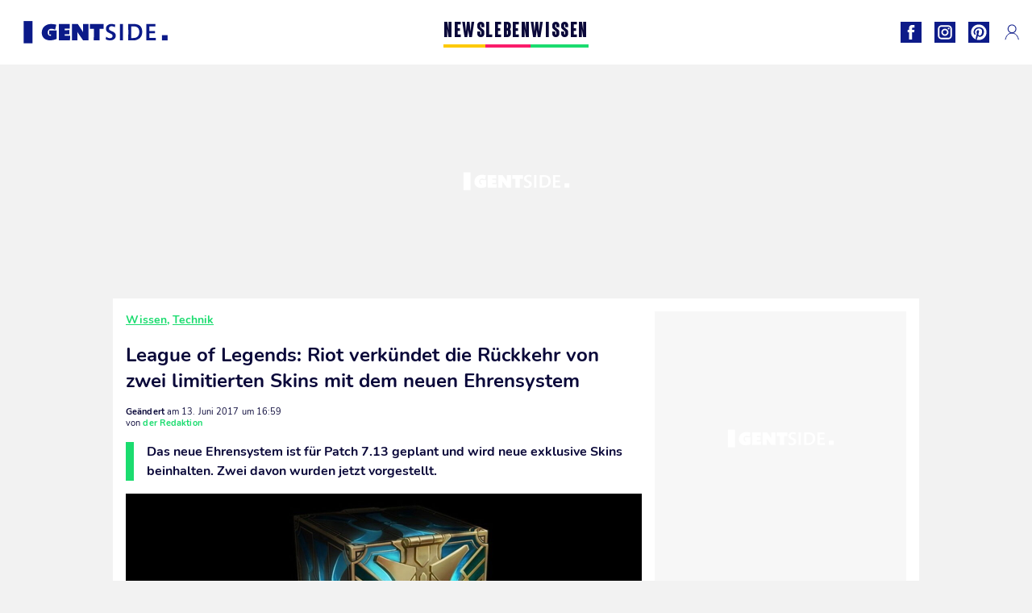

--- FILE ---
content_type: text/html; charset=UTF-8
request_url: https://www.gentside.de/wissen/technik/league-of-legends-riot-verkundet-die-ruckkehr-von-zwei-limitierten-skins-mit-dem-neuen-ehrensystem_art13393.html
body_size: 63365
content:
 <!DOCTYPE html><html lang="de"><head prefix="og: http://ogp.me/ns# fb: http://ogp.me/ns/fb# article: http://ogp.me/ns/article#"><meta charset="UTF-8"/><meta name="viewport" content="width=device-width, initial-scale=1"><meta name="google-site-verification" content="PxvLnAkkb6Ai0oMA_e6kwk0bIbIoqABHkgTyonXlp6A" /><meta name="p:domain_verify" content="9874436fd7dac2676fc18dd9ffba4693"/><link rel="manifest" href="https://www.gentside.de/manifest.json"><meta name="theme-color" content="#0d1b89"><link rel="shortcut icon" href="https://www.gentside.de/assets/img/favicons/gs/favicon.ico"><link rel="icon" type="image/svg+xml" href="https://www.gentside.de/assets/img/favicons/gs/favicon-16x16.svg"><link href="https://cdn.privacy-mgmt.com/" rel="preconnect" crossorigin="anonymous"><link href="https://gentside-de-v3.gentside.de" rel="preconnect" crossorigin="anonymous"><link href="https://www.googletagmanager.com" rel="preconnect" crossorigin><link href="https://securepubads.g.doubleclick.net/" rel="preconnect" crossorigin><link href="https://mcdp-chidc2.outbrain.com" rel="preconnect" crossorigin><link href="https://log.outbrainimg.com" rel="preconnect" crossorigin><link href="http://tr.outbrain.com/" rel="preconnect" crossorigin><link href="https://cherry.img.pmdstatic.net/" rel="preconnect" crossorigin><link href="https://tv.gentside.de/" rel="preconnect" crossorigin><link href="https://cherry.img.pmdstatic.net/" rel="preconnect" crossorigin><link rel="preload" href="https://www.gentside.de/assets/fonts/Nunito-Regular.woff2?display=swap" as="font" type="font/woff2" crossorigin="anonymous" /><link rel="preload" href="https://www.gentside.de/assets/fonts/Nunito-Black.woff2?display=swap" as="font" type="font/woff2" crossorigin="anonymous" /><link rel="preload" href="https://www.gentside.de/assets/fonts/Nunito-Bold.woff2?display=swap" as="font" type="font/woff2" crossorigin="anonymous" /><link rel="preload" href="https://www.gentside.de/assets/fonts/Coluna-Bold.woff2?display=swap" as="font" type="font/woff2" crossorigin="anonymous" /><link rel="preload" href="https://cherry.img.pmdstatic.net/fit/https.3A.2F.2Fimg.2Egentside.2Ede.2Farticle.2Fskins.2Fseltene-skins_dd3af94b6f4eb288415fb31256e8dbd69e996f20.2Ejpg/640x360/quality/80/thumbnail.jpg" media="(max-width: 820px)" as="image" fetchpriority="high"><link rel="preload" href="https://cherry.img.pmdstatic.net/fit/https.3A.2F.2Fimg.2Egentside.2Ede.2Farticle.2Fskins.2Fseltene-skins_dd3af94b6f4eb288415fb31256e8dbd69e996f20.2Ejpg/1280x720/quality/80/thumbnail.jpg" media="(min-width: 821px)" as="image" fetchpriority="high"><link rel="preconnect" href="https://www.gentside.de/xhr/popup/category" as="fetch" crossorigin="anonymous" ><link rel="preconnect" href="https://www.gentside.de/xhr/popup/contact" as="fetch" crossorigin="anonymous" ><link rel="stylesheet" href="https://www.gentside.de/assets/two/gs/common.css?t=5dc61315629a" /><link rel="stylesheet" href="https://www.gentside.de/assets/two/gs/article.css?t=e704025d3cf3" /><style> :root { --theme-channel: #1BDC6F; } .news { --theme-channel: #FDC900; } .leben { --theme-channel: #FA1C6B; } .wissen { --theme-channel: #1BDC6F; } </style><meta property="fb:app_id" content="185542931481757"><meta property="fb:admins" content="654691368"><meta property="fb:pages" content="1583829995168393"><meta property="og:title" content="Riot verkündet die Rückkehr von zwei limitierten Skins mit dem neuen Ehrensystem"><meta property="og:type" content="article"><meta property="og:image" content="https://cherry.img.pmdstatic.net/fit/https.3A.2F.2Fimg.2Egentside.2Ede.2Farticle.2Fskins.2Fseltene-skins_dd3af94b6f4eb288415fb31256e8dbd69e996f20.2Ejpg/1200x675/quality/80/thumbnail.jpg"><meta property="og:image:width" content="1200"><meta property="og:image:height" content="675"><meta property="og:url" content="https://www.gentside.de/wissen/technik/league-of-legends-riot-verkundet-die-ruckkehr-von-zwei-limitierten-skins-mit-dem-neuen-ehrensystem_art13393.html"><meta property="og:description" content="Das neue Ehrensystem ist für Patch 7.13 geplant und wird neue exklusive Skins beinhalten. Zwei davon wurden jetzt vorgestellt.…"><meta property="og:locale" content="de_DE"><meta property="og:site_name" content="Gentside Deutschland"><meta property="article:published_time" content="2017-06-13T15:55:09+02:00"><meta property="article:modified_time" content="2017-06-13T16:59:09+02:00"><meta property="article:section" content="Wissen"><meta property="article:tag" content="league of legends"><meta property="article:tag" content="skins"><meta name="twitter:card" content="summary_large_image"><meta name="twitter:title" content="Riot verkündet die Rückkehr von zwei limitierten Skins mit dem neuen …"><meta name="twitter:description" content="Das neue Ehrensystem ist für Patch 7.13 geplant und wird neue exklusive Skins beinhalten. Zwei davon wurden jetzt vorgestellt.…"><meta name="twitter:image" content="https://cherry.img.pmdstatic.net/fit/https.3A.2F.2Fimg.2Egentside.2Ede.2Farticle.2Fskins.2Fseltene-skins_dd3af94b6f4eb288415fb31256e8dbd69e996f20.2Ejpg/1200x675/quality/80/thumbnail.jpg"><meta name="description" content="Das neue Ehrensystem ist für Patch 7.13 geplant und wird neue exklusive Skins beinhalten. Zwei davon wurden jetzt vorgestellt.…"><meta name="robots" content="index,follow,max-snippet:-1,max-image-preview:large,max-video-preview:-1"><meta name="news_keywords" content="league of legends,skins"><title>League of Legends: Riot verkündet die Rückkehr von zwei limitierten Skins mit dem neuen Ehrensystem</title><link href="https://www.gentside.de/wissen/technik/league-of-legends-riot-verkundet-die-ruckkehr-von-zwei-limitierten-skins-mit-dem-neuen-ehrensystem_art13393.html" rel="canonical"><script type="application/ld+json">{"@context":"https:\/\/schema.org","@type":"NewsArticle","headline":"League of Legends: Riot verkündet die Rückkehr von zwei limitierten Skins mit dem neuen Ehrensystem","articleBody":"Grauer Warwick und Mittelalter-Twitch sind zurückDie Skins Grauer Warwick und Mittelalter-Twitch waren lange nicht mehr verfügbar. Jetzt kehren sie als Belohnung für Ehrungen zurück. Hoffentlich folgen bald weitere Skins!","author":{"@type":"Person","name":"der Redaktion"},"publisher":{"@type":"Organization","name":"Gentside Deutschland","url":"https:\/\/www.gentside.de\/","logo":{"@type":"ImageObject","url":"https:\/\/www.gentside.de\/assets\/img\/gs.png"},"sameAs":["https:\/\/www.facebook.com\/GentsideDE\/","https:\/\/www.instagram.com\/gentside.de\/","https:\/\/www.pinterest.com\/gentside_de\/"]},"image":{"@type":"ImageObject","url":"https:\/\/cherry.img.pmdstatic.net\/fit\/https.3A.2F.2Fimg.2Egentside.2Ede.2Farticle.2Fskins.2Fseltene-skins_dd3af94b6f4eb288415fb31256e8dbd69e996f20.2Ejpg\/1200x675\/quality\/80\/thumbnail.jpg","width":1200,"height":675},"mainEntityOfPage":{"@type":"WebPage","@id":"https:\/\/www.gentside.de\/wissen\/technik\/league-of-legends-riot-verkundet-die-ruckkehr-von-zwei-limitierten-skins-mit-dem-neuen-ehrensystem_art13393.html","breadcrumb":{"@type":"BreadcrumbList","itemListElement":[{"@type":"ListItem","position":1,"name":"Wissen","item":"https:\/\/www.gentside.de\/wissen"},{"@type":"ListItem","position":2,"name":"Technik","item":"https:\/\/www.gentside.de\/wissen\/technik"},{"@type":"ListItem","position":3,"name":"league of legends","item":"https:\/\/www.gentside.de\/tag\/league-of-legends"}]}},"datePublished":"2017-06-13T15:55:09+02:00","url":"https:\/\/www.gentside.de\/wissen\/technik\/league-of-legends-riot-verkundet-die-ruckkehr-von-zwei-limitierten-skins-mit-dem-neuen-ehrensystem_art13393.html","thumbnailUrl":"https:\/\/cherry.img.pmdstatic.net\/fit\/https.3A.2F.2Fimg.2Egentside.2Ede.2Farticle.2Fskins.2Fseltene-skins_dd3af94b6f4eb288415fb31256e8dbd69e996f20.2Ejpg\/480x270\/quality\/80\/thumbnail.jpg","articleSection":"Wissen","creator":{"@type":"Person","name":"der Redaktion"},"keywords":["league of legends","skins"],"description":"Das neue Ehrensystem ist für Patch 7.13 geplant und wird neue exklusive Skins beinhalten. Zwei davon wurden jetzt vorgestellt.","dateModified":"2017-06-13T16:59:09+02:00","video":{"@type":"VideoObject","image":{"@type":"ImageObject","url":"https:\/\/cherry.img.pmdstatic.net\/fit\/https.3A.2F.2Fimg.2Egentside.2Ede.2Farticle.2Fskins.2Fseltene-skins_dd3af94b6f4eb288415fb31256e8dbd69e996f20.2Ejpg\/1200x675\/quality\/80\/thumbnail.jpg","width":1200,"height":675},"description":"Das neue Ehrensystem ist für Patch 7.13 geplant und wird neue exklusive Skins beinhalten. Zwei davon wurden jetzt vorgestellt.","thumbnailUrl":"https:\/\/cherry.img.pmdstatic.net\/fit\/https.3A.2F.2Fimg.2Egentside.2Ede.2Farticle.2Fskins.2Fseltene-skins_dd3af94b6f4eb288415fb31256e8dbd69e996f20.2Ejpg\/480x270\/quality\/80\/thumbnail.jpg","uploadDate":"2017-06-13T15:55:09+02:00","publisher":{"@type":"Organization","name":"Gentside Deutschland","logo":{"@type":"ImageObject","url":"https:\/\/www.gentside.de\/assets\/img\/gs.png"}},"playerType":"HTML5","embedUrl":"https:\/\/www.dailymotion.com\/embed\/video\/k5IYQES9UNrVEixALyI","name":"League of Legends: Riot verkündet die Rückkehr von zwei limitierten Skins mit dem neuen Ehrensystem","duration":"PT00H00M32S"}}</script><link rel="preload" href="https://affiliation-v2.services.cerise.media/css/stylePlaceholder.affiliation.min.css" as="style" onload="this.onload=null;this.rel='stylesheet'"><link rel="preload" href="https://affiliation-v2.services.cerise.media/css/affiliation.min.css" as="style" onload="this.onload=null;this.rel='stylesheet'"><noscript><link id="placeholder_affiliation" rel="stylesheet" href="https://affiliation-v2.services.cerise.media/css/stylePlaceholder.affiliation.min.css"><link id="css_affiliation" rel="stylesheet" href="https://affiliation-v2.services.cerise.media/css/affiliation.min.css"></noscript><script> window.cherryStore = { assetsPath: "https://www.gentside.de/assets/", imgPath: "https://www.gentside.de/assets/img/", environments: { pageName: "page-article", pageType: "type-video", ajax: !!"", device: "desktop", mobile: !!"", tablet: !!"", desktop: !!"1", bot: !!"", env: "prod", }, website: { abbr: "GENDE", theme: "two", code_lang: "de_DE", country: "DE", lang: "de", host: "www.gentside.de", prefix: "gs", group: "Gentside", group_prefix: "gs", }, analytics: { dimensions: {"dimension2":"video","dimension3":"www","dimension5":13393,"dimension6":"Wissen","dimension9":"web","dimension10":"Other","dimension16":"S","dimension17":1,"dimension24":"video","dimension26":"e74acd3e-a6c6-43a8-a485-602f95612068","dimension27":"Technik"}, metrics: "", }, urls: { contact: "https://www.gentside.de/xhr/contact/", popup: "https://www.gentside.de/xhr/popup/", podcasts: "", }, trackings: {"ividence":false,"firefly":"\/\/fly.gentside.de\/","mediego":false,"mediarithmics":"pm-gentside-de","facebook":"1016216741814975","facebook_pages":"1583829995168393","facebook_app_id":"185542931481757","facebook_admin_id":"654691368","twitter":"o4phj","analytics":"UA-70272366-1","sticky":true,"ias":"10763","snapchat":"8c9e6c94-a168-47f9-930b-d1e003076be8","taboola":"1160476","tradedoubler":false,"adways":"vfztBtd","mediametrie":false,"estatNetMeasur":false,"adrock":"fd0fb87f-93ff-4994-b0b0-ec3bd6cb1cc4","squadata":false,"comscore":"19763370","skimlinks":false,"ab_tasty":false,"id5":"169","confiant":"NJJp-JaWVAuzzBULb9NCdlIRzgg","pandg":false,"searchconsole":"PxvLnAkkb6Ai0oMA_e6kwk0bIbIoqABHkgTyonXlp6A","outbrain":"006add8f2d8cc8a60e8f3b71463b028003,005cec9f7f96bae12feb6a8aa75c823f61,004c4e978a282f3d18936c48a35c31f2ce,00776e66133c6b9388e60c90fe660fd53d,00531bd4df222ae4c54cdf3d0fa682e916,004ff6c6be1239b288562e36a466c959bb,003891eec21b7ba5ff7a898aba53a6fe89,00c857bd48ada55aad1aea18c3281e585c,0066b802ec8bbf3c015dddbf270ba3c222,00677a82d708370adfed1ef0125c9a317b","criteo":false,"nonliCode":"1433","nonliUrl":"https:\/\/l.gentside.de\/sdk.js"}, pwa: {"enabled":"1"}, batch: {"vapidPublicKey":"BBsb1CGQRPeVriL0ToTDHfdHvgqJO2TWu0dfKixENuN+7\/dmf85gF4rpsmKoHH\/MhT\/ReRqhZvBLxcQV8wGX1nk=","newsVapidPublicKey":"BEIH2SwiWKYf128QNe2+C6mot1LnJBZ83vBsYQLNPIpD\/pp7ASVd5ykyHiw3aXtA\/0Gkh8tJZ++RK9dzv83aj+0=","authKey":"2.bSBFdvx1KSnQRHzwXyaLVLvo6x8+qX1b1r63igMr2Zo=","newsAuthKey":"2.+M5pKn3Jt+bx6I7BzXkD6KvA3p5sxv5RcUhiYoHqjUU=","subdomain":"gentside.de","newsSubdomain":"news.gentside.de","apiKey":"D453BC1542A442A686DB687C27DAA078","newsApiKey":"33CF17679BB2444C84A018424F189893","text":"Verpassen Sie keine unserer Neuigkeiten!","positiveSubBtnLabel":"Abonnieren Sie","negativeBtnLabel":"Nein danke","backgroundColor":"#0d1b89","hoverBackgroundColor":"#0d1b89","textColor":"#FFFFFF"}, gdpr: {"cdn":"https:\/\/gentside-de-v3.gentside.de","privacy_manager":"371922","notice_url":false,"confirmation":false,"consent_scroll":false}, pmc: {"env":false,"starter":false,"bookmark":false,"coreads":"https:\/\/tra.scds.pmdstatic.net\/advertising-core\/5\/core-ads.js","newsletter":false,"notifications":false}, abtest: {"enable":false,"conditions":null,"apply":false,"status":0}, isNewsDomain: 0 }; </script><script> cherryStore['article'] = { id: "13393", name: "League\u0020of\u0020Legends\u003A\u0020Riot\u0020verk\u00FCndet\u0020die\u0020R\u00FCckkehr\u0020von\u0020zwei\u0020limitierten\u0020Skins\u0020mit\u0020dem\u0020neuen\u0020Ehrensystem", type: "video", url: "https://www.gentside.de/wissen/technik/league-of-legends-riot-verkundet-die-ruckkehr-von-zwei-limitierten-skins-mit-dem-neuen-ehrensystem_art13393.html", description: "Das\u0020neue\u0020Ehrensystem\u0020ist\u0020f\u00FCr\u0020Patch\u00207.13\u0020geplant\u0020und\u0020wird\u0020neue\u0020exklusive\u0020Skins\u0020beinhalten.\u0020Zwei\u0020davon\u0020wurden\u0020jetzt\u0020vorgestellt.", publishDate: "2017-06-13T15:55:09+02:00", author: "der Redaktion", category: { label: "Wissen", slug: "wissen" }, subCategory: { label: "Technik", slug: "technik" }, firstTag: "league of legends", urlSlug: "league-of-legends-riot-verkundet-die-ruckkehr-von-zwei-limitierten-skins-mit-dem-neuen-ehrensystem_art13393.html", brandSafety: false, keywords: [ "league of legends","skins" ], pictures: [ { url: 'https:https://img.gentside.de/article/skins/seltene-skins_dd3af94b6f4eb288415fb31256e8dbd69e996f20.jpg', height: 627, width: 1200 }, ], tags: [ {url: 'https://www.gentside.de/tag/league-of-legends', name: 'league of legends', slug: 'league-of-legends'}, {url: 'https://www.gentside.de/tag/skins', name: 'skins', slug: 'skins'}, ], scripts: {"urls":[],"inline":[]}, media: null, news: 0, player: false, canals: ["Google Actualit\u00e9s","FlipBoard","MSN","Upday","Squid App","Sony","Organique"], }; cherryStore['article']['player'] = {"channel":"news","owner":"x2958e9","owner.username":"Gentside-DE","owner.screenname":"Gentside DE","id":"k5IYQES9UNrVEixALyI","private_id":"k5IYQES9UNrVEixALyI","updated_time":1649127843,"tags":"uuid_e74acd3e-a6c6-43a8-a485-602f95612068,guid_13393,league-of-legends,skins","title":"League of Legends: Riot verk\u00fcndet die R\u00fcckkehr von zwei limitierten Skins mit dem neuen Ehrensystem","width":1280,"height":720,"thumbnail_url":"https:\/\/s2.dmcdn.net\/v\/TbYyK1YIx6Zf6f0hR","duration":32,"site":"Dailymotion","public_id":"x87j6l0","embed_url":"https:\/\/www.dailymotion.com\/embed\/video\/k5IYQES9UNrVEixALyI","canonical":"http:\/\/dailymotion.com\/video\/x87j6l0","media":"player","player_id":"xu8fw","player_name":"Gentside DE - Player Leader Autoplay"}; </script></head><body class="desktop page-article type-video" data-pmc-starter-conf='{"ua":"UA-70272366-1"}'><header class="header"><nav class="navbar"><ul class="navigation"><li><div class="navbar__button navbar__button--menu btn-menu"></div></li><li class="navbar__logo"><a href="https://www.gentside.de/" class="navbar__button navbar__button--logo" title="Gentside Deutschland"></a></li><li class="topbar"><div class="topbar__socials"><ul><li><a class="topbar__socials--facebook" title="Gentside Deutschland" target="_blank" rel="noopener nofollow" href="https://www.facebook.com/GentsideDE/"></a></li><li><a class="topbar__socials--instagram" title="Gentside Deutschland" target="_blank" rel="noopener nofollow" href="https://www.instagram.com/gentside.de/"></a></li><li><a class="topbar__socials--pinterest" title="Gentside Deutschland" target="_blank" rel="noopener nofollow" href="https://www.pinterest.com/gentside_de/"></a></li></ul></div><div class="navbar__button navbar__button--pmc pmc-authentification" id="pmc-auth"><span>Connexion</span></div><div class="navbar__button navbar__button--pmc" id="pmc-account"><span>Mon compte</span><div class="navbar__button navbar__button--pmc__dropdown"><ul><li class="pmc-profile">Mon profil</li><li class="pmc-custom-link" data-path="bookmark">Mes favoris</li><li class="pmc-local-link" data-path="notifications">Notifications</li><li class="pmc-auth-logout">Déconnexion</li></ul></div></div></li></ul></nav><div class="popup popup-menu popup--close"><div class="popup__overlay"></div><nav class="menu-website"><ul class="menu-website__categories"><li class="menu-website__category menu-website__category--children news"><a href="https://www.gentside.de/news" class="menu-website__title" >NEWS</a><div class="menu-website__button"></div><ul class="menu-website__subcategories"><li><a href="https://www.gentside.de/news/deutschland" class="menu-website__subtitle" >DEUTSCHLAND</a></li><li><a href="https://www.gentside.de/news/welt" class="menu-website__subtitle" >WELT</a></li><li class="empty"></li><li class="empty"></li></ul></li><li class="menu-website__category menu-website__category--children leben"><a href="https://www.gentside.de/leben" class="menu-website__title" >LEBEN</a><div class="menu-website__button"></div><ul class="menu-website__subcategories"><li><a href="https://www.gentside.de/leben/stories" class="menu-website__subtitle" >STORIES</a></li><li><a href="https://www.gentside.de/leben/gesundheit" class="menu-website__subtitle" >GESUNDHEIT</a></li><li><a href="https://www.gentside.de/leben/liebe" class="menu-website__subtitle" >LIEBE</a></li><li><a href="https://www.gentside.de/leben/persoenlichkeit" class="menu-website__subtitle" >PERSÖNLICHKEIT</a></li><li><a href="https://www.gentside.de/leben/tipp" class="menu-website__subtitle" >TIPP</a></li></ul></li><li class="menu-website__category menu-website__category--children wissen"><a href="https://www.gentside.de/wissen" class="menu-website__title" >WISSEN</a><div class="menu-website__button"></div><ul class="menu-website__subcategories"><li><a href="https://www.gentside.de/wissen/entdeckung" class="menu-website__subtitle" >ENTDECKUNG</a></li><li><a href="https://www.gentside.de/wissen/technik" class="menu-website__subtitle" >TECHNIK</a></li><li class="empty"></li><li class="empty"></li></ul></li></ul><ul class="menu-website__links"><li class="menu-website--newsletter"><div class="menu-website__link newsletter-open" data-origin="menu">Newsletter</div></li><li><a class="menu-website__link" href="https://www.gentside.de/about-us.html">Über uns</a></li><li><a class="menu-website__link" href="https://www.prismamedia.com/terms-de/" target="_blank">Impressum</a></li><li><div class="menu-website__link popup-contact--trigger">Kontakt</div></li></ul></nav></div></header><div class="special" id="special-container"><div class="ads-core-placer" id="special" data-ads-core='{"device": "desktop,tablet,mobile", "type": "Out-Of-Banner"}'></div></div><div class="data_tester" id="data_tester-container"><div class="ads-core-placer" id="data_tester" data-ads-core='{"device": "desktop,tablet,mobile", "type": "Out-Of-Banner2"}'></div></div><div class="interstitial" id="interstitial-container"><div class="ads-core-placer" id="interstitial" data-ads-core='{"device": "desktop,tablet,mobile", "type": "Postitiel"}'></div></div><div class="postitiel_v2" id="postitiel_v2-container"><div class="ads-core-placer" id="postitiel_v2" data-ads-core='{"device": "desktop,tablet,mobile", "type": "Postitiel_V2"}'></div></div><div class="footer-web" id="footer_web-container"><div class="ads-core-placer" id="footer_web" data-ads-core='{"device": "desktop,tablet,mobile", "type": "footer-web"}'></div></div><section id="corps" class="article-container navbar--fix"><div class="coreads-skin-wrapper"><div class="placeholder-ad placeholder-ad--banner desktop-ad tablet-ad" id="banner-container"><div class="ads-core-placer" id="banner" data-ads-core='{"device": "desktop,tablet", "type": "Banniere-Haute"}'></div></div></div><article class="site_content post article layout-grid " data-id="13393" data-bone-id="e74acd3e-a6c6-43a8-a485-602f95612068" ><div class="layout-grid__inner post-grid-order"><div data-grid-order="content" class="layout-grid__cell layout-grid__cell--span-8-desktop"><div class="post-breadcrumb"><nav class="breadcrumb"><a href="https://www.gentside.de/wissen">Wissen</a><a href="https://www.gentside.de/wissen/technik">Technik</a></nav></div><h1 class="post-title">League of Legends: Riot verkündet die Rückkehr von zwei limitierten Skins mit dem neuen Ehrensystem</h1><div class="post-author"><div><div><span class="post-author--bold">Geändert </span><span><time datetime="2017-06-13T16:59:09+02:00">am 13. Juni 2017 um 16:59</time></span></div><span class="post-author"> von </span><span class="post-author--nickname">der Redaktion </span></div></div><div class="post-summary"><p>Das neue Ehrensystem ist für Patch 7.13 geplant und wird neue exklusive Skins beinhalten. Zwei davon wurden jetzt vorgestellt.</p></div><div id="player" class="prisma-player post-player" data-ads-core='{"playerId": "xu8fw", "playerName": "Gentside DE - Player Leader Autoplay", "playerProvider": "Dailymotion", "playerVideoId": "k5IYQES9UNrVEixALyI", "playerPosition": "Leader", "playerPartner": "" }' data-embed="default"><figure class="post-figure"><picture><source srcset="https://cherry.img.pmdstatic.net/fit/https.3A.2F.2Fimg.2Egentside.2Ede.2Farticle.2Fskins.2Fseltene-skins_dd3af94b6f4eb288415fb31256e8dbd69e996f20.2Ejpg/640x360/quality/80/thumbnail.jpg 1x" media="(max-width: 820px)"><source srcset="https://cherry.img.pmdstatic.net/fit/https.3A.2F.2Fimg.2Egentside.2Ede.2Farticle.2Fskins.2Fseltene-skins_dd3af94b6f4eb288415fb31256e8dbd69e996f20.2Ejpg/1280x720/quality/80/thumbnail.jpg 1x" media="(min-width: 821px)"><img srcset="https://cherry.img.pmdstatic.net/fit/https.3A.2F.2Fimg.2Egentside.2Ede.2Farticle.2Fskins.2Fseltene-skins_dd3af94b6f4eb288415fb31256e8dbd69e996f20.2Ejpg/640x360/quality/80/thumbnail.jpg" alt="League of Legends: Riot verkündet die Rückkehr von zwei limitierten Skins mit dem neuen Ehrensystem" class="post-figure__img" src="[data-uri]"></picture><div class="post-figure__copyright">&copy; </div><figcaption class="post-figure__title">League of Legends: Riot verkündet die Rückkehr von zwei limitierten Skins mit dem neuen Ehrensystem</figcaption></figure></div><div class="post-social"><div class="button-share"><div class="button-share__bar"><a href="https://www.facebook.com/sharer/sharer.php?u=https%3A%2F%2Fwww.gentside.de%2Fwissen%2Ftechnik%2Fleague-of-legends-riot-verkundet-die-ruckkehr-von-zwei-limitierten-skins-mit-dem-neuen-ehrensystem_art13393.html" rel="nofollow noopener" target="_blank" class="button-share__media button-share__media--facebook" data-share="facebook" title="Auf Facebook teilen"></a><a href="mailto:?subject=League of Legends: Riot verkündet die Rückkehr von zwei limitierten Skins mit dem neuen Ehrensystem&amp;body=https%3A%2F%2Fwww.gentside.de%2Fwissen%2Ftechnik%2Fleague-of-legends-riot-verkundet-die-ruckkehr-von-zwei-limitierten-skins-mit-dem-neuen-ehrensystem_art13393.html" rel="nofollow noopener" class="button-share__media button-share__media--mail" data-share="mail" title="Als Mail versenden"></a><a href="https://www.beloud.com/share?url=https%3A%2F%2Fwww.gentside.de%2Fwissen%2Ftechnik%2Fleague-of-legends-riot-verkundet-die-ruckkehr-von-zwei-limitierten-skins-mit-dem-neuen-ehrensystem_art13393.html" rel="nofollow noopener" target="_blank" class="button-share__media button-share__media--beloud" data-share="beloud" title="Auf Flipboard teilen"></a><a href="https://twitter.com/share?text=League+of+Legends%3A+Riot+verk%C3%BCndet+die+R%C3%BCckkehr+von+zwei+limitierten+Skins+mit+dem+neuen+Ehrensystem&amp;url=https%3A%2F%2Fwww.gentside.de%2Fwissen%2Ftechnik%2Fleague-of-legends-riot-verkundet-die-ruckkehr-von-zwei-limitierten-skins-mit-dem-neuen-ehrensystem_art13393.html&amp;via=Gentside+Deutschland" rel="nofollow noopener" target="_blank" class="button-share__media button-share__media--twitter" data-share="twitter" title="Tweeter"></a><a href="https://pinterest.com/pin/create/button/?url=https%3A%2F%2Fwww.gentside.de%2Fwissen%2Ftechnik%2Fleague-of-legends-riot-verkundet-die-ruckkehr-von-zwei-limitierten-skins-mit-dem-neuen-ehrensystem_art13393.html&amp;media=https%3A%2F%2Fimg.gentside.de%2Farticle%2F1024%2Fskins%2Fseltene-skins_dd3af94b6f4eb288415fb31256e8dbd69e996f20.jpg&amp;description=League+of+Legends%3A+Riot+verk%C3%BCndet+die+R%C3%BCckkehr+von+zwei+limitierten+Skins+mit+dem+neuen+Ehrensystem" rel="nofollow noopener" data-pin-custom="true" target="_blank" class="button-share__media button-share__media--pinterest" data-share="pinterest" title="Pin it"></a></div></div></div><div class="placeholder-ad placeholder-ad--pave mobile-ad" id="pave_haut_mobile-container"><div class="ads-core-placer" id="pave_haut_mobile" data-ads-core='{"device": "mobile", "type": "Pave-Haut"}'></div></div><div class="post-body post-body__content"><p class="first-paragraph"><span class="underline"><strong>Grauer Warwick und Mittelalter-Twitch sind zurück</span></strong></p><p>Die Skins Grauer Warwick und Mittelalter-Twitch waren lange nicht mehr verfügbar. Jetzt kehren sie als Belohnung für Ehrungen zurück. Hoffentlich folgen bald weitere Skins!</p></div><div class="tags"><div class="tags-container"><a href="https://www.gentside.de/tag/league-of-legends" class="tags-button">league of legends</a><a href="https://www.gentside.de/tag/skins" class="tags-button">skins</a></div></div><div class="post-figure post-figure--next"><picture><source srcset="https://cherry.img.pmdstatic.net/fit/https.3A.2F.2Fimg.2Egentside.2Ede.2Farticle.2Fskins.2Fruckzieher_840048ee5a01a994e6b1019ee54f03d2388e7e68.2Ejpg/480x270/quality/80/thumbnail.jpg 1x, https://cherry.img.pmdstatic.net/fit/https.3A.2F.2Fimg.2Egentside.2Ede.2Farticle.2Fskins.2Fruckzieher_840048ee5a01a994e6b1019ee54f03d2388e7e68.2Ejpg/960x540/quality/80/thumbnail.jpg 2x" media="(max-width: 480px)"><source srcset="https://cherry.img.pmdstatic.net/fit/https.3A.2F.2Fimg.2Egentside.2Ede.2Farticle.2Fskins.2Fruckzieher_840048ee5a01a994e6b1019ee54f03d2388e7e68.2Ejpg/800x450/quality/80/thumbnail.jpg 1x, https://cherry.img.pmdstatic.net/fit/https.3A.2F.2Fimg.2Egentside.2Ede.2Farticle.2Fskins.2Fruckzieher_840048ee5a01a994e6b1019ee54f03d2388e7e68.2Ejpg/1600x900/quality/80/thumbnail.jpg 2x" media="(max-width: 839px)"><source srcset="https://cherry.img.pmdstatic.net/fit/https.3A.2F.2Fimg.2Egentside.2Ede.2Farticle.2Fskins.2Fruckzieher_840048ee5a01a994e6b1019ee54f03d2388e7e68.2Ejpg/640x360/quality/80/thumbnail.jpg 1x, https://cherry.img.pmdstatic.net/fit/https.3A.2F.2Fimg.2Egentside.2Ede.2Farticle.2Fskins.2Fruckzieher_840048ee5a01a994e6b1019ee54f03d2388e7e68.2Ejpg/1280x720/quality/80/thumbnail.jpg 2x" media="(min-width: 840px)"><img srcset="https://cherry.img.pmdstatic.net/fit/https.3A.2F.2Fimg.2Egentside.2Ede.2Farticle.2Fskins.2Fruckzieher_840048ee5a01a994e6b1019ee54f03d2388e7e68.2Ejpg/480x270/quality/80/thumbnail.jpg" alt="League of Legends: Rückzieher! Riot nimmt zwei Skins zurück" class="post-figure__img" loading="lazy" src="[data-uri]"></picture><a class="post-figure__text" data-title="Nächster Artikel" href="https://www.gentside.de/wissen/technik/league-of-legends-ruckzieher-riot-nimmt-zwei-skins-zuruck_art11594.html"> League of Legends: Rückzieher! Riot nimmt zwei Skins zurück </a></div><div id="outbrain" class="placeholder-ad--outbrain"><div class="OUTBRAIN" data-src="https://www.gentside.de/wissen/technik/league-of-legends-riot-verkundet-die-ruckkehr-von-zwei-limitierten-skins-mit-dem-neuen-ehrensystem_art13393.html" data-widget-id="AR_2"></div></div><div class="placeholder-ad placeholder-ad--pave mobile-ad" id="pave_bas_mobile-container"><div class="ads-core-placer" id="pave_bas_mobile" data-ads-core='{"device": "mobile", "type": "Pave-Bas"}'></div></div><div class="related"><div class="related__title">Auch interessant</div><div class="card-related--scroll"><article><div class="card-two card-two--top wissen card__seo"><div class="card-two--thumbnail"><img class="card-two--thumbnail--img" src="[data-uri]" srcset="https://cherry.img.pmdstatic.net/fit/https.3A.2F.2Fimg.2Egentside.2Ede.2Farticle.2Fmeisterschaft.2Fgute-nachricht_f9bbae5e0457ac82e057419daf6db3348550a918.2Ejpg/148x90/quality/80/thumbnail.jpg 1x, https://cherry.img.pmdstatic.net/fit/https.3A.2F.2Fimg.2Egentside.2Ede.2Farticle.2Fmeisterschaft.2Fgute-nachricht_f9bbae5e0457ac82e057419daf6db3348550a918.2Ejpg/296x180/quality/80/thumbnail.jpg 2x" loading="lazy" width="148" height="90" alt="League of Legends: Riot überarbeitet einige Meisterschaften"></div><div class="card-two__content"><div class="card-two__content--tags article-type-icon article-type-icon--video"><span> Technik, Wissen </span></div><div class="card-two__content--title"><a class="card-two--article-url" href="https://www.gentside.de/wissen/technik/league-of-legends-riot-uberarbeitet-einige-meisterschaften_art12301.html">League of Legends: Riot überarbeitet einige Meisterschaften</a></div></div></div></article><article><div class="card-two card-two--top wissen card__seo"><div class="card-two--thumbnail"><img class="card-two--thumbnail--img" src="[data-uri]" srcset="https://cherry.img.pmdstatic.net/fit/https.3A.2F.2Fimg.2Egentside.2Ede.2Farticle.2Fskin.2Fsternwachter-skins_50e477e3e2a188f57b4706379692c8d098cf7ce9.2Ejpg/148x90/quality/80/thumbnail.jpg 1x, https://cherry.img.pmdstatic.net/fit/https.3A.2F.2Fimg.2Egentside.2Ede.2Farticle.2Fskin.2Fsternwachter-skins_50e477e3e2a188f57b4706379692c8d098cf7ce9.2Ejpg/296x180/quality/80/thumbnail.jpg 2x" loading="lazy" width="148" height="90" alt="League of Legends: Neue Sternwächter-Skins vorgestellt"></div><div class="card-two__content"><div class="card-two__content--tags article-type-icon article-type-icon--video"><span> Technik, Wissen </span></div><div class="card-two__content--title"><a class="card-two--article-url" href="https://www.gentside.de/wissen/technik/league-of-legends-neue-sternwachter-skins-vorgestellt_art9580.html">League of Legends: Neue Sternwächter-Skins vorgestellt</a></div></div></div></article><article><div class="card-two card-two--top wissen card__seo"><div class="card-two--thumbnail"><img class="card-two--thumbnail--img" src="[data-uri]" srcset="https://cherry.img.pmdstatic.net/fit/https.3A.2F.2Fimg.2Egentside.2Ede.2Farticle.2Fleague-of-legends.2Fneue-skins_5e2b78d7cf207689a0b72f61aa9110bf356828d4.2Ejpg/148x90/quality/80/thumbnail.jpg 1x, https://cherry.img.pmdstatic.net/fit/https.3A.2F.2Fimg.2Egentside.2Ede.2Farticle.2Fleague-of-legends.2Fneue-skins_5e2b78d7cf207689a0b72f61aa9110bf356828d4.2Ejpg/296x180/quality/80/thumbnail.jpg 2x" loading="lazy" width="148" height="90" alt="League of Legends: Riot teasert die nächsten Skins an"></div><div class="card-two__content"><div class="card-two__content--tags article-type-icon article-type-icon--video"><span> Technik, Wissen </span></div><div class="card-two__content--title"><a class="card-two--article-url" href="https://www.gentside.de/wissen/technik/league-of-legends-riot-teasert-die-nachsten-skins-an_art9752.html">League of Legends: Riot teasert die nächsten Skins an</a></div></div></div></article><article><div class="card-two card-two--top wissen card__seo"><div class="card-two--thumbnail"><img class="card-two--thumbnail--img" src="[data-uri]" srcset="https://cherry.img.pmdstatic.net/fit/https.3A.2F.2Fimg.2Egentside.2Ede.2Farticle.2Friot.2Fneue-nutzungsbedingungen_1d8d0641865f37d5392fef2025da3692acbe7d08.2Ejpg/148x90/quality/80/thumbnail.jpg 1x, https://cherry.img.pmdstatic.net/fit/https.3A.2F.2Fimg.2Egentside.2Ede.2Farticle.2Friot.2Fneue-nutzungsbedingungen_1d8d0641865f37d5392fef2025da3692acbe7d08.2Ejpg/296x180/quality/80/thumbnail.jpg 2x" loading="lazy" width="148" height="90" alt="League of Legends: Riot hat die Nutzungsbedingungen geändert!"></div><div class="card-two__content"><div class="card-two__content--tags article-type-icon article-type-icon--video"><span> Technik, Wissen </span></div><div class="card-two__content--title"><a class="card-two--article-url" href="https://www.gentside.de/wissen/technik/league-of-legends-riot-hat-die-nutzungsbedingungen-geandert_art10852.html">League of Legends: Riot hat die Nutzungsbedingungen geändert!</a></div></div></div></article></div></div><div class="related related__post"><div class="related__title">Mehr</div><div class="layout-grid"><div class="layout-grid__inner"><article class="layout-grid__cell layout-grid__cell--span-6-desktop layout-grid__cell--span-4-phone"><div class="card-two card-two--feed card__seo wissen "><div class="card-two--thumbnail"><img class="card-two--thumbnail--img" src="[data-uri]" srcset="https://cherry.img.pmdstatic.net/fit/https.3A.2F.2Fimg.2Egentside.2Ede.2Farticle.2Friot.2Fdie-kommenden-veranderungen_3a7353022bc3125d58b337c8742e6a7bf2b2f4b2.2Ejpg/120x70/quality/80/thumbnail.jpg 1x, https://cherry.img.pmdstatic.net/fit/https.3A.2F.2Fimg.2Egentside.2Ede.2Farticle.2Friot.2Fdie-kommenden-veranderungen_3a7353022bc3125d58b337c8742e6a7bf2b2f4b2.2Ejpg/240x140/quality/80/thumbnail.jpg 2x" loading="lazy" width="120" height="70" alt="League of Legends: Mit diesen Änderungen bringt Riot League of Legends komplett durcheinander"></div><div class="card-two__content"><div class="card-two__content--tags article-type-icon article-type-icon--video"><span> Technik, Wissen </span></div><div class="card-two__content--title"><a class="card-two--article-url" href="https://www.gentside.de/wissen/technik/league-of-legends-mit-diesen-anderungen-bringt-riot-league-of-legends-komplett-durcheinander_art14337.html">League of Legends: Mit diesen Änderungen bringt Riot League of Legends komplett durcheinander</a></div></div></div></article><article class="layout-grid__cell layout-grid__cell--span-6-desktop layout-grid__cell--span-4-phone"><div class="card-two card-two--feed card__seo wissen "><div class="card-two--thumbnail"><img class="card-two--thumbnail--img" src="[data-uri]" srcset="https://cherry.img.pmdstatic.net/fit/https.3A.2F.2Fimg.2Egentside.2Ede.2Farticle.2Friot.2Friot-rudert-zuruck_6f6bd00287565058812462bde9034bf0c4169f60.2Ejpg/120x70/quality/80/thumbnail.jpg 1x, https://cherry.img.pmdstatic.net/fit/https.3A.2F.2Fimg.2Egentside.2Ede.2Farticle.2Friot.2Friot-rudert-zuruck_6f6bd00287565058812462bde9034bf0c4169f60.2Ejpg/240x140/quality/80/thumbnail.jpg 2x" loading="lazy" width="120" height="70" alt="League of Legends: SKT-Skins zu teuer?"></div><div class="card-two__content"><div class="card-two__content--tags article-type-icon article-type-icon--video"><span> Technik, Wissen </span></div><div class="card-two__content--title"><a class="card-two--article-url" href="https://www.gentside.de/wissen/technik/league-of-legends-skt-skins-zu-teuer_art13514.html">League of Legends: SKT-Skins zu teuer?</a></div></div></div></article><article class="layout-grid__cell layout-grid__cell--span-6-desktop layout-grid__cell--span-4-phone"><div class="card-two card-two--feed card__seo wissen "><div class="card-two--thumbnail"><img class="card-two--thumbnail--img" src="[data-uri]" srcset="https://cherry.img.pmdstatic.net/fit/https.3A.2F.2Fimg.2Egentside.2Ede.2Farticle.2Friot.2Fneuer-spielmodus_5cc37263d3afb39561c203e136c8f20304caba06.2Ejpg/120x70/quality/80/thumbnail.jpg 1x, https://cherry.img.pmdstatic.net/fit/https.3A.2F.2Fimg.2Egentside.2Ede.2Farticle.2Friot.2Fneuer-spielmodus_5cc37263d3afb39561c203e136c8f20304caba06.2Ejpg/240x140/quality/80/thumbnail.jpg 2x" loading="lazy" width="120" height="70" alt="League of Legends: Riot verkündet neuen Trainingsmodus für alle!"></div><div class="card-two__content"><div class="card-two__content--tags article-type-icon article-type-icon--video"><span> Technik, Wissen </span></div><div class="card-two__content--title"><a class="card-two--article-url" href="https://www.gentside.de/wissen/technik/league-of-legends-riot-verkundet-neuen-trainingsmodus-fur-alle_art10004.html">League of Legends: Riot verkündet neuen Trainingsmodus für alle!</a></div></div></div></article><article class="layout-grid__cell layout-grid__cell--span-6-desktop layout-grid__cell--span-4-phone"><div class="card-two card-two--feed card__seo wissen "><div class="card-two--thumbnail"><img class="card-two--thumbnail--img" src="[data-uri]" srcset="https://cherry.img.pmdstatic.net/fit/https.3A.2F.2Fimg.2Egentside.2Ede.2Farticle.2Fskins.2Fdiese-skin-typen-verschwinden_af5eefacae76244173786801870b06e774be65a8.2Ejpg/120x70/quality/80/thumbnail.jpg 1x, https://cherry.img.pmdstatic.net/fit/https.3A.2F.2Fimg.2Egentside.2Ede.2Farticle.2Fskins.2Fdiese-skin-typen-verschwinden_af5eefacae76244173786801870b06e774be65a8.2Ejpg/240x140/quality/80/thumbnail.jpg 2x" loading="lazy" width="120" height="70" alt="League of Legends: Zwei Skin-Typen verschwinden bald"></div><div class="card-two__content"><div class="card-two__content--tags article-type-icon article-type-icon--video"><span> Technik, Wissen </span></div><div class="card-two__content--title"><a class="card-two--article-url" href="https://www.gentside.de/wissen/technik/league-of-legends-zwei-skin-typen-verschwinden-bald_art12921.html">League of Legends: Zwei Skin-Typen verschwinden bald</a></div></div></div></article><article class="layout-grid__cell layout-grid__cell--span-6-desktop layout-grid__cell--span-4-phone"><div class="card-two card-two--feed card__seo wissen "><div class="card-two--thumbnail"><img class="card-two--thumbnail--img" src="[data-uri]" srcset="https://cherry.img.pmdstatic.net/fit/https.3A.2F.2Fimg.2Egentside.2Ede.2Farticle.2Fskin.2Fleak-eines-pulsefire-skins_17afc18f2ba8735141848cd1a5655d07d99684d4.2Ejpg/120x70/quality/80/thumbnail.jpg 1x, https://cherry.img.pmdstatic.net/fit/https.3A.2F.2Fimg.2Egentside.2Ede.2Farticle.2Fskin.2Fleak-eines-pulsefire-skins_17afc18f2ba8735141848cd1a5655d07d99684d4.2Ejpg/240x140/quality/80/thumbnail.jpg 2x" loading="lazy" width="120" height="70" alt="League of Legends: Riot teasert das Pulsefire-Skin von Caitlyn an"></div><div class="card-two__content"><div class="card-two__content--tags article-type-icon article-type-icon--video"><span> Technik, Wissen </span></div><div class="card-two__content--title"><a class="card-two--article-url" href="https://www.gentside.de/wissen/technik/league-of-legends-riot-teasert-das-pulsefire-skin-von-caitlyn-an_art12807.html">League of Legends: Riot teasert das Pulsefire-Skin von Caitlyn an</a></div></div></div></article><article class="layout-grid__cell layout-grid__cell--span-6-desktop layout-grid__cell--span-4-phone"><div class="card-two card-two--feed card__seo wissen "><div class="card-two--thumbnail"><img class="card-two--thumbnail--img" src="[data-uri]" srcset="https://cherry.img.pmdstatic.net/fit/https.3A.2F.2Fimg.2Egentside.2Ede.2Farticle.2Fskin.2Friot-plant-ein-doppel-skin_adde0825b695a9d7acc5549d1ce79d690c00e4d6.2Ejpg/120x70/quality/80/thumbnail.jpg 1x, https://cherry.img.pmdstatic.net/fit/https.3A.2F.2Fimg.2Egentside.2Ede.2Farticle.2Fskin.2Friot-plant-ein-doppel-skin_adde0825b695a9d7acc5549d1ce79d690c00e4d6.2Ejpg/240x140/quality/80/thumbnail.jpg 2x" loading="lazy" width="120" height="70" alt="League of Legends: Riot versucht etwas Neues mit den Skins"></div><div class="card-two__content"><div class="card-two__content--tags article-type-icon article-type-icon--video"><span> Technik, Wissen </span></div><div class="card-two__content--title"><a class="card-two--article-url" href="https://www.gentside.de/wissen/technik/league-of-legends-riot-versucht-etwas-neues-mit-den-skins_art14808.html">League of Legends: Riot versucht etwas Neues mit den Skins</a></div></div></div></article><article class="layout-grid__cell layout-grid__cell--span-6-desktop layout-grid__cell--span-4-phone"><div class="card-two card-two--feed card__seo wissen "><div class="card-two--thumbnail"><img class="card-two--thumbnail--img" src="[data-uri]" srcset="https://cherry.img.pmdstatic.net/fit/https.3A.2F.2Fimg.2Egentside.2Ede.2Farticle.2Friot.2Fder-ausgeglichenste-champion_f244d2cbec7b5e92a0bd70c76e74b9b912bebd92.2Ejpg/120x70/quality/80/thumbnail.jpg 1x, https://cherry.img.pmdstatic.net/fit/https.3A.2F.2Fimg.2Egentside.2Ede.2Farticle.2Friot.2Fder-ausgeglichenste-champion_f244d2cbec7b5e92a0bd70c76e74b9b912bebd92.2Ejpg/240x140/quality/80/thumbnail.jpg 2x" loading="lazy" width="120" height="70" alt="League of Legends: Riot verkündet, wer der ausgeglichenste Champion ist"></div><div class="card-two__content"><div class="card-two__content--tags article-type-icon article-type-icon--video"><span> Technik, Wissen </span></div><div class="card-two__content--title"><a class="card-two--article-url" href="https://www.gentside.de/wissen/technik/league-of-legends-riot-verkundet-wer-der-ausgeglichenste-champion-ist_art14222.html">League of Legends: Riot verkündet, wer der ausgeglichenste Champion ist</a></div></div></div></article><article class="layout-grid__cell layout-grid__cell--span-6-desktop layout-grid__cell--span-4-phone"><div class="card-two card-two--feed card__seo wissen "><div class="card-two--thumbnail"><img class="card-two--thumbnail--img" src="[data-uri]" srcset="https://cherry.img.pmdstatic.net/fit/https.3A.2F.2Fimg.2Egentside.2Ede.2Farticle.2Friot.2Fskins_8788d60d1ec9573ce278b35138e271d67de79df7.2Ejpg/120x70/quality/80/thumbnail.jpg 1x, https://cherry.img.pmdstatic.net/fit/https.3A.2F.2Fimg.2Egentside.2Ede.2Farticle.2Friot.2Fskins_8788d60d1ec9573ce278b35138e271d67de79df7.2Ejpg/240x140/quality/80/thumbnail.jpg 2x" loading="lazy" width="120" height="70" alt="League of Legends: Diese Skins wären beinahe ganz anders gewesen"></div><div class="card-two__content"><div class="card-two__content--tags article-type-icon article-type-icon--video"><span> Technik, Wissen </span></div><div class="card-two__content--title"><a class="card-two--article-url" href="https://www.gentside.de/wissen/technik/league-of-legends-diese-skins-waren-beinahe-ganz-anders-gewesen_art11989.html">League of Legends: Diese Skins wären beinahe ganz anders gewesen</a></div></div></div></article><article class="layout-grid__cell layout-grid__cell--span-6-desktop layout-grid__cell--span-4-phone"><div class="card-two card-two--feed card__seo wissen "><div class="card-two--thumbnail"><img class="card-two--thumbnail--img" src="[data-uri]" srcset="https://cherry.img.pmdstatic.net/fit/https.3A.2F.2Fimg.2Egentside.2Ede.2Farticle.2Fskin.2Ftroll-von-riot_8ae29be1443bff9d30eba3b25ad59bbb2a0f8944.2Ejpg/120x70/quality/80/thumbnail.jpg 1x, https://cherry.img.pmdstatic.net/fit/https.3A.2F.2Fimg.2Egentside.2Ede.2Farticle.2Fskin.2Ftroll-von-riot_8ae29be1443bff9d30eba3b25ad59bbb2a0f8944.2Ejpg/240x140/quality/80/thumbnail.jpg 2x" loading="lazy" width="120" height="70" alt="League of Legends: Riot trollt uns erneut mit Xin Zhao als Drachentöter"></div><div class="card-two__content"><div class="card-two__content--tags article-type-icon article-type-icon--video"><span> Technik, Wissen </span></div><div class="card-two__content--title"><a class="card-two--article-url" href="https://www.gentside.de/wissen/technik/league-of-legends-riot-trollt-uns-erneut-mit-xin-zhao-als-drachentoter_art11977.html">League of Legends: Riot trollt uns erneut mit Xin Zhao als Drachentöter</a></div></div></div></article><article class="layout-grid__cell layout-grid__cell--span-6-desktop layout-grid__cell--span-4-phone"><div class="card-two card-two--feed card__seo wissen "><div class="card-two--thumbnail"><img class="card-two--thumbnail--img" src="[data-uri]" srcset="https://cherry.img.pmdstatic.net/fit/https.3A.2F.2Fimg.2Egentside.2Ede.2Farticle.2Fskin.2F4-neue-skins_f84af0c860ce6bb48bc2dfd928afdf728657c028.2Ejpg/120x70/quality/80/4-neue-skins.jpg 1x, https://cherry.img.pmdstatic.net/fit/https.3A.2F.2Fimg.2Egentside.2Ede.2Farticle.2Fskin.2F4-neue-skins_f84af0c860ce6bb48bc2dfd928afdf728657c028.2Ejpg/240x140/quality/80/4-neue-skins.jpg 2x" loading="lazy" width="120" height="70" alt="League of Legends: Riot hat einen Teaser für vier neue Skins veröffentlicht"></div><div class="card-two__content"><div class="card-two__content--tags article-type-icon article-type-icon--video"><span> Technik, Wissen </span></div><div class="card-two__content--title"><a class="card-two--article-url" href="https://www.gentside.de/wissen/technik/league-of-legends-riot-hat-einen-teaser-fur-vier-neue-skins-veroffentlicht_art14560.html">League of Legends: Riot hat einen Teaser für vier neue Skins veröffentlicht</a></div></div></div></article></div></div></div></div><div data-grid-order="aside" class="layout-grid__cell layout-grid__cell--span-4-desktop"><aside class="post-aside"><div class="sticky-ad desktop-ad tablet-ad" id="pave_haut_desktop-container"><div class="placeholder-ad placeholder-ad--pave sticky-ad__parent"><div class="ads-core-placer sticky-ad__element" id="pave_haut_desktop" data-ads-core='{"device": "desktop,tablet", "type": "Pave-Haut"}'></div></div></div><div class="post-aside__seo"><div class="related"><div class="related__title">Auch interessant</div><div class="layout-grid"><div class="layout-grid__inner"><article class="layout-grid__cell layout-grid__cell--span-12-desktop layout-grid__cell--span-4-phone"><div class="card-two card-two--feed card__seo wissen "><div class="card-two--thumbnail"><img class="card-two--thumbnail--img" src="[data-uri]" srcset="https://cherry.img.pmdstatic.net/fit/https.3A.2F.2Fimg.2Egentside.2Ede.2Farticle.2Fskin.2F3-champions-die-von-projekt-skins-profitieren_bcf478c7750b6b1fbc2cfb3027367671c1f6adde.2Ejpg/120x70/quality/80/thumbnail.jpg 1x, https://cherry.img.pmdstatic.net/fit/https.3A.2F.2Fimg.2Egentside.2Ede.2Farticle.2Fskin.2F3-champions-die-von-projekt-skins-profitieren_bcf478c7750b6b1fbc2cfb3027367671c1f6adde.2Ejpg/240x140/quality/80/thumbnail.jpg 2x" loading="lazy" width="120" height="70" alt="League of Legends: Welche 3 Champions profitieren als nächstes von den Project-Skins?"></div><div class="card-two__content"><div class="card-two__content--tags article-type-icon article-type-icon--video"><span> Technik, Wissen </span></div><div class="card-two__content--title"><a class="card-two--article-url" href="https://www.gentside.de/wissen/technik/league-of-legends-welche-3-champions-profitieren-als-nachstes-von-den-project-skins_art8402.html">League of Legends: Welche 3 Champions profitieren als nächstes von den Project-Skins?</a></div></div></div></article><article class="layout-grid__cell layout-grid__cell--span-12-desktop layout-grid__cell--span-4-phone"><div class="card-two card-two--feed card__seo wissen "><div class="card-two--thumbnail"><img class="card-two--thumbnail--img" src="[data-uri]" srcset="https://cherry.img.pmdstatic.net/fit/https.3A.2F.2Fimg.2Egentside.2Ede.2Farticle.2Fskin.2Fep-skins_f879e5ddfc812fffded9228336f342e3f98e93fe.2Ejpg/120x70/quality/80/thumbnail.jpg 1x, https://cherry.img.pmdstatic.net/fit/https.3A.2F.2Fimg.2Egentside.2Ede.2Farticle.2Fskin.2Fep-skins_f879e5ddfc812fffded9228336f342e3f98e93fe.2Ejpg/240x140/quality/80/thumbnail.jpg 2x" loading="lazy" width="120" height="70" alt="League of Legends: Riot wird euch den Kauf von Skins mit EP erlauben"></div><div class="card-two__content"><div class="card-two__content--tags article-type-icon article-type-icon--video"><span> Technik, Wissen </span></div><div class="card-two__content--title"><a class="card-two--article-url" href="https://www.gentside.de/wissen/technik/league-of-legends-riot-wird-euch-den-kauf-von-skins-mit-ep-erlauben_art14006.html">League of Legends: Riot wird euch den Kauf von Skins mit EP erlauben</a></div></div></div></article><article class="layout-grid__cell layout-grid__cell--span-12-desktop layout-grid__cell--span-4-phone"><div class="card-two card-two--feed card__seo wissen "><div class="card-two--thumbnail"><img class="card-two--thumbnail--img" src="[data-uri]" srcset="https://cherry.img.pmdstatic.net/fit/https.3A.2F.2Fimg.2Egentside.2Ede.2Farticle.2Fskins.2Flieblingsskins-von-riot_3fc8d1378434c981ee425bf83a1ef93cdab3c580.2Ejpg/120x70/quality/80/thumbnail.jpg 1x, https://cherry.img.pmdstatic.net/fit/https.3A.2F.2Fimg.2Egentside.2Ede.2Farticle.2Fskins.2Flieblingsskins-von-riot_3fc8d1378434c981ee425bf83a1ef93cdab3c580.2Ejpg/240x140/quality/80/thumbnail.jpg 2x" loading="lazy" width="120" height="70" alt="League of Legends: Das sind die 5 Lieblingsskins von Riot"></div><div class="card-two__content"><div class="card-two__content--tags article-type-icon article-type-icon--video"><span> Technik, Wissen </span></div><div class="card-two__content--title"><a class="card-two--article-url" href="https://www.gentside.de/wissen/technik/league-of-legends-das-sind-die-5-lieblingsskins-von-riot_art12307.html">League of Legends: Das sind die 5 Lieblingsskins von Riot</a></div></div></div></article><article class="layout-grid__cell layout-grid__cell--span-12-desktop layout-grid__cell--span-4-phone"><div class="card-two card-two--feed card__seo wissen "><div class="card-two--thumbnail"><img class="card-two--thumbnail--img" src="[data-uri]" srcset="https://cherry.img.pmdstatic.net/fit/https.3A.2F.2Fimg.2Egentside.2Ede.2Farticle.2Fjinx.2Fdas-passende-skin-fur-jinx_8da2104fd7cde01ef4f2045ddc694497becd39a5.2Ejpg/120x70/quality/80/thumbnail.jpg 1x, https://cherry.img.pmdstatic.net/fit/https.3A.2F.2Fimg.2Egentside.2Ede.2Farticle.2Fjinx.2Fdas-passende-skin-fur-jinx_8da2104fd7cde01ef4f2045ddc694497becd39a5.2Ejpg/240x140/quality/80/thumbnail.jpg 2x" loading="lazy" width="120" height="70" alt="League of Legends: Fast wie von Riot! Fan kreiert spektakuläres neues Skin für Jinx"></div><div class="card-two__content"><div class="card-two__content--tags article-type-icon article-type-icon--video"><span> Technik, Wissen </span></div><div class="card-two__content--title"><a class="card-two--article-url" href="https://www.gentside.de/wissen/technik/league-of-legends-fast-wie-von-riot-fan-kreiert-spektakulares-neues-skin-fur-jinx_art12383.html">League of Legends: Fast wie von Riot! Fan kreiert spektakuläres neues Skin für Jinx</a></div></div></div></article><article class="layout-grid__cell layout-grid__cell--span-12-desktop layout-grid__cell--span-4-phone"><div class="card-two card-two--feed card__seo wissen "><div class="card-two--thumbnail"><img class="card-two--thumbnail--img" src="[data-uri]" srcset="https://cherry.img.pmdstatic.net/fit/https.3A.2F.2Fimg.2Egentside.2Ede.2Farticle.2Fsupport.2Fman-sagt-nicht-support-sondern-katalysator_a6600c9febf4877a11d15c85889b6d99964e4b3a.2Ejpg/120x70/quality/80/thumbnail.jpg 1x, https://cherry.img.pmdstatic.net/fit/https.3A.2F.2Fimg.2Egentside.2Ede.2Farticle.2Fsupport.2Fman-sagt-nicht-support-sondern-katalysator_a6600c9febf4877a11d15c85889b6d99964e4b3a.2Ejpg/240x140/quality/80/thumbnail.jpg 2x" loading="lazy" width="120" height="70" alt="League of Legends: Riot will Supports neu benennen, um die Rolle attraktiver zu machen"></div><div class="card-two__content"><div class="card-two__content--tags article-type-icon article-type-icon--video"><span> Technik, Wissen </span></div><div class="card-two__content--title"><a class="card-two--article-url" href="https://www.gentside.de/wissen/technik/league-of-legends-riot-will-supports-neu-benennen-um-die-rolle-attraktiver-zu-machen_art12554.html">League of Legends: Riot will Supports neu benennen, um die Rolle attraktiver zu machen</a></div></div></div></article><article class="layout-grid__cell layout-grid__cell--span-12-desktop layout-grid__cell--span-4-phone"><div class="card-two card-two--feed card__seo wissen "><div class="card-two--thumbnail"><img class="card-two--thumbnail--img" src="[data-uri]" srcset="https://cherry.img.pmdstatic.net/fit/https.3A.2F.2Fimg.2Egentside.2Ede.2Farticle.2Fskin.2Fpool-party_598757d6642587489da23e96f821a3361c9af193.2Ejpg/120x70/quality/80/pool-party.jpg 1x, https://cherry.img.pmdstatic.net/fit/https.3A.2F.2Fimg.2Egentside.2Ede.2Farticle.2Fskin.2Fpool-party_598757d6642587489da23e96f821a3361c9af193.2Ejpg/240x140/quality/80/pool-party.jpg 2x" loading="lazy" width="120" height="70" alt="League of Legends: Riot gibt einen Ausblick auf Pool Party und Project Skins in diesem Jahr"></div><div class="card-two__content"><div class="card-two__content--tags article-type-icon article-type-icon--video"><span> Technik, Wissen </span></div><div class="card-two__content--title"><a class="card-two--article-url" href="https://www.gentside.de/wissen/technik/league-of-legends-riot-gibt-einen-ausblick-auf-pool-party-und-project-skins-in-diesem-jahr_art14406.html">League of Legends: Riot gibt einen Ausblick auf Pool Party und Project Skins in diesem Jahr</a></div></div></div></article><article class="layout-grid__cell layout-grid__cell--span-12-desktop layout-grid__cell--span-4-phone"><div class="card-two card-two--feed card__seo wissen "><div class="card-two--thumbnail"><img class="card-two--thumbnail--img" src="[data-uri]" srcset="https://cherry.img.pmdstatic.net/fit/https.3A.2F.2Fimg.2Egentside.2Ede.2Farticle.2Fblutmond.2Fder-blutmond-ruckt-naher_f7bba50aac0b756eedf31a1dcfda6ec816e4fc0a.2Ejpg/120x70/quality/80/thumbnail.jpg 1x, https://cherry.img.pmdstatic.net/fit/https.3A.2F.2Fimg.2Egentside.2Ede.2Farticle.2Fblutmond.2Fder-blutmond-ruckt-naher_f7bba50aac0b756eedf31a1dcfda6ec816e4fc0a.2Ejpg/240x140/quality/80/thumbnail.jpg 2x" loading="lazy" width="120" height="70" alt="League of Legends: Riot präsentiert 4 neue Skins und eine neue Karte für den Blutmond"></div><div class="card-two__content"><div class="card-two__content--tags article-type-icon article-type-icon--video"><span> Technik, Wissen </span></div><div class="card-two__content--title"><a class="card-two--article-url" href="https://www.gentside.de/wissen/technik/league-of-legends-riot-prasentiert-4-neue-skins-und-eine-neue-karte-fur-den-blutmond_art11522.html">League of Legends: Riot präsentiert 4 neue Skins und eine neue Karte für den Blutmond</a></div></div></div></article><article class="layout-grid__cell layout-grid__cell--span-12-desktop layout-grid__cell--span-4-phone"><div class="card-two card-two--feed card__seo wissen "><div class="card-two--thumbnail"><img class="card-two--thumbnail--img" src="[data-uri]" srcset="https://cherry.img.pmdstatic.net/fit/https.3A.2F.2Fimg.2Egentside.2Ede.2Farticle.2Fskins.2Fkog-maw-als-mops_d6a6d4eb174abc5479012b33ae99876705e19860.2Ejpg/120x70/quality/80/thumbnail.jpg 1x, https://cherry.img.pmdstatic.net/fit/https.3A.2F.2Fimg.2Egentside.2Ede.2Farticle.2Fskins.2Fkog-maw-als-mops_d6a6d4eb174abc5479012b33ae99876705e19860.2Ejpg/240x140/quality/80/thumbnail.jpg 2x" loading="lazy" width="120" height="70" alt="League of Legends: Riot ist bei den Skins für den ersten April ausgerastet"></div><div class="card-two__content"><div class="card-two__content--tags article-type-icon article-type-icon--video"><span> Technik, Wissen </span></div><div class="card-two__content--title"><a class="card-two--article-url" href="https://www.gentside.de/wissen/technik/league-of-legends-riot-ist-bei-den-skins-fur-den-ersten-april-ausgerastet_art12146.html">League of Legends: Riot ist bei den Skins für den ersten April ausgerastet</a></div></div></div></article><article class="layout-grid__cell layout-grid__cell--span-12-desktop layout-grid__cell--span-4-phone"><div class="card-two card-two--feed card__seo wissen "><div class="card-two--thumbnail"><img class="card-two--thumbnail--img" src="[data-uri]" srcset="https://cherry.img.pmdstatic.net/fit/https.3A.2F.2Fimg.2Egentside.2Ede.2Farticle.2Fkayle.2Fein-neues-skin-und-zwei-reworks_4863fafc1775b3bfc6548d813ccf6842b8573541.2Ejpg/120x70/quality/80/thumbnail.jpg 1x, https://cherry.img.pmdstatic.net/fit/https.3A.2F.2Fimg.2Egentside.2Ede.2Farticle.2Fkayle.2Fein-neues-skin-und-zwei-reworks_4863fafc1775b3bfc6548d813ccf6842b8573541.2Ejpg/240x140/quality/80/thumbnail.jpg 2x" loading="lazy" width="120" height="70" alt="League of Legends: Kayle stößt zur Pentakill-Gruppe dazu und dabei werden zwei Skins geupdatet"></div><div class="card-two__content"><div class="card-two__content--tags article-type-icon article-type-icon--video"><span> Technik, Wissen </span></div><div class="card-two__content--title"><a class="card-two--article-url" href="https://www.gentside.de/wissen/technik/league-of-legends-kayle-stosst-zur-pentakill-gruppe-dazu-und-dabei-werden-zwei-skins-geupdatet_art13935.html">League of Legends: Kayle stößt zur Pentakill-Gruppe dazu und dabei werden zwei Skins geupdatet</a></div></div></div></article><article class="layout-grid__cell layout-grid__cell--span-12-desktop layout-grid__cell--span-4-phone"><div class="card-two card-two--feed card__seo wissen "><div class="card-two--thumbnail"><img class="card-two--thumbnail--img" src="[data-uri]" srcset="https://cherry.img.pmdstatic.net/fit/https.3A.2F.2Fimg.2Egentside.2Ede.2Farticle.2Fban.2Fdisqualifiziert_d76402afa114177471f68a8feb320ef273b0ded6.2Ejpg/120x70/quality/80/thumbnail.jpg 1x, https://cherry.img.pmdstatic.net/fit/https.3A.2F.2Fimg.2Egentside.2Ede.2Farticle.2Fban.2Fdisqualifiziert_d76402afa114177471f68a8feb320ef273b0ded6.2Ejpg/240x140/quality/80/thumbnail.jpg 2x" loading="lazy" width="120" height="70" alt="League of Legends: Riot sperrt Team HUMA"></div><div class="card-two__content"><div class="card-two__content--tags article-type-icon article-type-icon--video"><span> Technik, Wissen </span></div><div class="card-two__content--title"><a class="card-two--article-url" href="https://www.gentside.de/wissen/technik/league-of-legends-riot-sperrt-team-huma_art9183.html">League of Legends: Riot sperrt Team HUMA</a></div></div></div></article></div></div></div></div><div id="outbrain_sidebar" class="placeholder-ad--outbrain-sidebar desktop-ad tablet-ad"><div class="OUTBRAIN" data-src="https://www.gentside.de/wissen/technik/league-of-legends-riot-verkundet-die-ruckkehr-von-zwei-limitierten-skins-mit-dem-neuen-ehrensystem_art13393.html" data-widget-id="SB_1"></div></div><div class="sticky-ad desktop-ad tablet-ad" id="pave_bas_desktop-container"><div class="placeholder-ad placeholder-ad--pave sticky-ad__parent"><div class="ads-core-placer sticky-ad__element" id="pave_bas_desktop" data-ads-core='{"device": "desktop,tablet", "type": "Pave-Bas"}'></div></div></div><div class="sticky-ad desktop-ad tablet-ad" id="pave_bas_desktop2-container"><div class="placeholder-ad placeholder-ad--pave sticky-ad__parent"><div class="ads-core-placer sticky-ad__element" id="pave_bas_desktop2" data-ads-core='{"device": "desktop,tablet", "type": "Pave-Bas2"}'></div></div></div></aside></div></div></article></section><footer class="footer"><div class="footer__content"><div class="footer__links"><a class="footer-link" href="https://www.gentside.de/about-us.html"><span>Über uns</span></a><div class="footer-separator">|</div><a class="footer-link" href="http://www.groupecerise.fr/indexDE.html#advertising" target="_blank"><span>Werbung</span></a><div class="footer-separator">|</div><div class="footer-link popup-contact--trigger"><span>Kontakt</span></div></div><div class="footer__legals"><a class="footer-link" href="https://www.prismamedia.com/terms-de/" target="_blank"><span>Impressum</span></a><div class="footer-separator">—</div><a class="footer-link" href="https://www.prismamedia.com/data-protection-de/" target="_blank"><span>Datenschutz</span></a><div class="footer-separator">—</div><a class="footer-link" href="https://www.gentside.de/authors" target="_blank"><span>Redaktionsteam</span></a><div class="footer-separator">—</div><div class="footer-link privacy-manager" onclick="window._sp_.gdpr.loadPrivacyManagerModal()">Cookie-Einstellungen</div></div><div class="footer__credit"><span class="footer__cerise--copyright">© Gentside.</span> Nutzungsrechte für alle Bilder dieser Seite (außer anders angegeben) : © GettyImage. </div><div class="footer--logo"><a target="_blank" href="http://www.groupecerise.fr/indexDE.html" ><img src="[data-uri]" loading="lazy" width="198" height="60" srcset="https://www.gentside.de/assets/img/logo/famed-and-bound.png" alt="Famed and Bound Media" /></a></div></div></footer><script src="https://www.gentside.de/assets/loader.js?t=a58e2f11ed707cc4aee0" async></script><div id="fb-root"></div></body></html> 